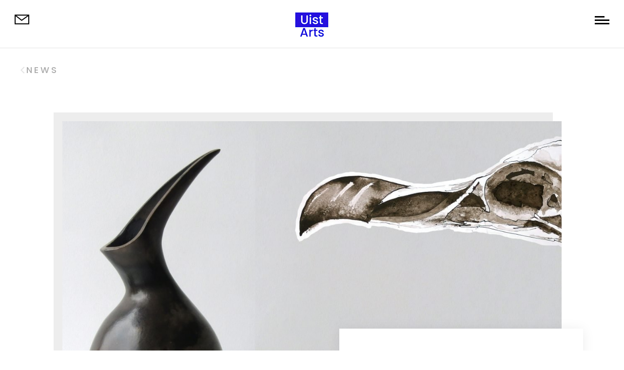

--- FILE ---
content_type: text/css
request_url: https://uistarts.org/wp-content/themes/photo-portfolio/style.css?ver=4.27.5
body_size: 77
content:
/*
Theme Name: Photo Portfolio
Version: 3.0
Description: Theme for Freelance Photographers
Author: Theme For Freelance Photographers
Author URI: https://www.destacaimagen.com
Template: Divi
*/
 
/*----------------- Empieza a tu código CSS personalizado aquí -------------------------------*/


--- FILE ---
content_type: text/css
request_url: https://uistarts.org/wp-content/et-cache/16250/et-core-unified-16250.min.css?ver=1768844844
body_size: 5236
content:
.et-cart-info{display:none}.page-container{-moz-box-shadow:none!important;-webkit-box-shadow:none!important;box-shadow:none!important}body{padding-top:70px!important}#preloader{position:fixed;top:0;bottom:0;left:0;right:0;background:#fff;z-index:1001}#status{position:absolute;top:50%;left:50%;transform:translate(-50%,-50%);overflow:hidden}#status span{animation:move 0.25s 1s ease;display:block}#status hr{border:none;border-bottom:1px solid rgba(0,0,0,1);height:1px;animation:width-hr 0.5s 0s ease alternate infinite;transform-origin:0% 0%}@keyframes width-hr{0%{width:0%}100%{width:100%}}.menu-content{background:white;z-index:100;position:fixed;left:0;top:0;height:100vh;display:flex;align-items:center;justify-content:center;transition:transform 500ms ease-in-out}.menu-content{width:100vw;transform:translateY(-100vh);text-align:center;overflow:auto;padding-top:70px}.menu-content.open{transform:translateY(0)}.menu-content ul{list-style:none;padding:0;font-size:40px;display:flex;flex-wrap:wrap;margin:0 auto}.menu-content ul li{outline:none;width:100%;justify-content:center}.menu-content .menu-item-has-children{overflow:hidden}.menu-content .menu-item-has-children .sub-menu{height:0}@media(min-width:768px){.menu-content ul{width:60%}}@media(max-width:768px){.menu-content>div{position:absolute!important;top:90px}}.menu-content ul li a{font-family:'Poppins',Helvetica,Arial,Lucida,sans-serif;font-weight:400;text-transform:uppercase;font-size:25px;color:#000000!important;line-height:1.7em;position:relative}.menu-content ul li.menu-item-has-children>a{padding-right:20px}.menu-content ul li.menu-item-has-children>a:after{content:'';position:absolute;right:0;top:8px;display:block;width:5px;height:5px;border-left:solid 2px black;border-bottom:solid 2px black;transform:rotate(-45deg)}.menu-content ul .sub-menu li a{font-size:17px;font-weight:300}@media(max-width:980px){#menu-fixed .et_pb_column{width:33.3%!important;margin-bottom:0px!important}#menu-fixed .et_pb_image_0_tb_header{margin-left:0px!important}}@media(max-width:560px){#menu-fixed .et_pb_column:first-child{display:none}#menu-fixed .et_pb_column:nth-child(2){width:calc(100% - 50px)!important;text-align:left}#menu-fixed .et_pb_image_1_tb_header{margin-left:0px}#menu-fixed .et_pb_column:nth-child(3){width:50px!important}}#open-menu{margin:0 0 0 auto;width:30px;margin-top:13px;cursor:pointer}#open-menu span{display:block;width:30px;height:3px;background:black;margin-top:4px;transition:all ease 0.25s}#open-menu:hover span{width:25px}#open-menu span:first-child{width:20px}#open-menu:hover span:first-child{width:25px}#open-menu.open span:first-child{opacity:1;width:30px;transform:rotate(-45deg) translateY(2px) translateX(-2px)}#open-menu.open:hover span:first-child,#btn-menu.open:hover span:last-child{margin-right:0}#open-menu.open span:last-child{opacity:1;width:30px;transform:rotate(45deg) translateY(-8px) translateX(-8px)}#open-menu.open span{opacity:0}#transparent-menu #open-menu.open span{background:#FFF}#ig-feed{padding:0px;margin:0px}#ig-feed li{filter:grayscale(100%);transition:all ease 0.25s 0.15s;overflow:hidden;opacity:0.5;line-height:0px}#ig-feed img{transition:all ease 0.15s}#ig-feed li:hover img{transform:scale(1.05)}#ig-feed li:nth-child(2){transition-delay:0.25s}#ig-feed li:nth-child(3){transition-delay:0.30s}#ig-feed li:nth-child(4){transition-delay:0.35s}#ig-feed li:nth-child(5){transition-delay:0.40s}#ig-feed li:nth-child(6){transition-delay:.45s}#ig-feed li:nth-child(7){transition-delay:.50s}#ig-feed li:nth-child(8){transition-delay:.55s}#ig-feed li:nth-child(9){transition-delay:.60s}#ig-feed li:nth-child(10){transition-delay:.65s}#ig-feed:hover li{filter:grayscale(0%);opacity:1}#ig-feed .et_pb_widget{width:100%;margin:0px!important}#ig-feed .wp-my-instagram{margin-bottom:0px}#ig-feed h4{position:absolute;z-index:1;top:50%;left:50%;transform:translate(-50%,-50%);color:#fff;text-shadow:0px 0px 5px rgba(0,0,0,0.4);background:rgba(0,0,0,1);padding:10px;display:inline-block}.et_pb_section_2_tb_footer{z-index:10}#links-extra .et_pb_module{display:inline-block;margin-right:15px}@media(max-width:980px){#links-extra{text-align:center}}@media(min-width:980px){#presentacion{max-width:30%;left:10%}}@media(min-width:980px){#slide-portrait{}#slide-portrait.et_pb_slider:hover .et-pb-arrow-prev{left:44px!important}}#slide-portrait .et_pb_slide_description{position:absolute;bottom:40px;width:100%;animation-name:fade}#slide-portrait .et_pb_slide_description h2{padding-bottom:0px}#landscape-home{display:flex;flex-wrap:wrap;width:auto!important;flex-direction:column;height:calc(100vh - 120px);overflow:hidden}#landscape-home .et_pb_row,#landscape-home .et_pb_column,#landscape-home .et_pb_image,#landscape-home .et_pb_image_wrap{height:100%}#landscape-home .et_pb_column,#landscape-home .et_pb_text{transition:all ease 0.25s}#landscape-home .et_pb_column img{max-height:100%!important;object-fit:cover}#landscape-home .et_pb_column:hover .et_pb_text{padding-bottom:40px!important}#slide-full .et_pb_slide{height:100vh;min-height:600px}#slide-full h2{text-shadow:none}#slide-full .et_pb_slide_content{}#slide-full .et_pb_slide_description{animation-name:fadeIn}@media(min-width:980px){#slide-full .et_pb_slide_description{padding:0px;position:absolute;width:100%;animation-name:fade;bottom:60px;padding:0px}#slide-full h2{text-align:left;max-width:33%}#slide-full .et_pb_slide_content{text-align:left;max-width:33%}#slide-full .et_pb_button_wrapper{position:absolute;right:0px;bottom:0px}#slide-full .et_pb_slide{padding-left:30px;padding-right:30px}#slide-full .et_pb_slide .et_pb_container{max-width:100%!important;padding:0px}#slide-full .et_pb_slide .et_pb_container{max-width:100%!important;padding:0px}}@media(max-width:980px){#slide-full .et_pb_slide{height:94vh;min-height:550px}#slide-full .et_pb_slide_description{position:absolute;width:100%;bottom:20px}#slide-full .et_pb_slide_content{display:none}}body.no-gutter{padding-top:0}#g-projects .project{width:calc(33.33% - 28px);margin-right:40px;margin-bottom:40px;clear:none!important}#g-projects .project:nth-child(3n){margin-right:0px}#g-projects .project{overflow:hidden}#g-projects .et_pb_module_header{position:absolute;top:0px;width:100%;z-index:10;text-align:left;margin:0px;transition:all ease 0.5s;z-index:2;opacity:1}#g-projects .et_pb_module_header a{display:block;transition:all ease 0.5s;text-shadow:none;padding:22px}#g-projects .post-meta{position:absolute;bottom:10px;opacity:0;transition:all ease 0.5s;padding:5px 20px;width:100%;z-index:2;bottom:10px;opacity:1}#g-projects .project img{transition:all ease 0.25s}#g-projects .et_overlay:before{right:10px;top:25px;left:auto;opacity:1}#g-projects .project>a:before{content:'';display:block;position:absolute;top:0px;bottom:0px;left:0px;right:0px;z-index:1;background:rgba(0,0,0,0.0);transition:all ease 0.25s}@media(min-width:981px){#g-projects .et_pb_filterable_portfolio_0 .et_overlay{background:rgba(0,0,0,0.5);z-index:8}#g-projects .et_pb_module_header,#g-projects .post-meta{opacity:0}#g-projects .project:hover .et_pb_module_header,#g-projects .project:hover .post-meta{opacity:1}#g-projects .project:hover .et_pb_module_header a{transform:translateY(0px)}#g-projects .project:hover img{transform:scale(1.05)}#g-projects .project:hover>a:before{background:rgba(0,0,0,0.15)}}@media(max-width:980px){#g-projects .project,#g-projects .project:nth-child(3n){width:calc(50% - 7.5px);margin-left:0px;margin-right:0px;margin-bottom:15px;float:left}#g-projects .project:nth-child(odd){margin-right:7.5px}#g-projects .project:nth-child(even){margin-left:7.5px}#g-projects .project:nth-child(2n+1){clear:both!important}#g-projects .project>a:before{background:rgba(0,0,0,0.15)}}@media(max-width:767px){#g-projects .et_pb_module_header{text-align:center}#g-projects .et_pb_module_header a{padding:10px!important}#g-projects .post-meta{text-align:center}}@keyframes customFadeLeft{0%{opacity:0;transform:translatex(-10%) translatey(50%)}100%{opacity:1;transform:translatex(0) translatey(50%)}}@media(max-width:500px){#g-projects .project{width:100%!important;margin:20px 0px 0px!important}}#two-projects .et_pb_module_header{position:absolute;top:50%;padding:15px;width:100%;left:0;text-align:center;margin:0;transform:translatey(-50%);opacity:0;transition:all ease 0.25s 0.15s;z-index:2}#two-projects .post-meta{position:absolute;bottom:0px;padding:10px;width:100%;text-align:center;transition:all ease 0.25s 0.2s;z-index:2;opacity:0}#two-projects .et_pb_portfolio_item>a:before{content:'';display:block;position:absolute;top:0px;bottom:0px;left:0px;right:0px;z-index:1;background:rgba(0,0,0,0.10)}#two-projects .et_shop_image,.et_portfolio_image{height:100%}#two-projects .et_shop_image,.et_portfolio_image img{height:100%;object-fit:cover}@media(min-width:980px){#two-projects .et_pb_portfolio_items{display:flex;flex-wrap:wrap}#two-projects .et_pb_portfolio_item{width:calc(50% - 61px);margin-right:120px;margin-bottom:120px;transition:all linear 0.15s;overflow:hidden}#two-projects .et_pb_portfolio_item:nth-child(2n){text-align:right;transform:translatey(50%);margin-right:0px}#two-projects .et_pb_portfolio_item.active:nth-child(2n){animation:customFadeLeft 1s 1 cubic-bezier(0.77,0,0.175,1)}#two-projects .et_pb_portfolio_item:last-child{margin-bottom:30px!important}#two-projects .et_pb_portfolio_item:last-child:nth-child(2n){margin-bottom:350px!important}#two-projects .et_pb_portfolio_item:hover{transform:scale(0.98)}#two-projects .et_pb_portfolio_item:nth-child(2n):hover{transform:translatey(50%) scale(0.98)}#two-projects .et_pb_portfolio_item>a:before{transition:all ease 0.25s}#two-projects .et_pb_portfolio_item:hover>a:before{background:rgba(0,0,0,0.15)}#two-projects .et_pb_portfolio_item:hover .et_pb_module_header{margin-top:0px;opacity:1}#two-projects .et_pb_portfolio_item:hover .post-meta{transform:translatey(0);opacity:1}}@media(max-width:980px){#two-projects .et_pb_portfolio_item{margin-top:30px}#two-projects .et_pb_portfolio_item .et_pb_module_header{padding:0px;opacity:1}#two-projects .et_pb_portfolio_item .post-meta{padding:0px;opacity:1}}#hor-projects .et_pb_portfolio_items{display:flex;flex-wrap:wrap;justify-content:center;align-items:center;width:auto!important;flex-direction:column;height:calc(100vh - 30px);overflow-y:hidden}#hor-projects .et_pb_portfolio_item{height:100%;width:28.57%;margin-left:15px;transition:width ease 0.25s 0.15s}#hor-projects .et_pb_portfolio_item>a:before{content:'';display:block;position:absolute;top:0px;bottom:0px;left:0px;right:0px;z-index:4;background:rgba(0,0,0,0.0);transition:all ease 0.25s}#hor-projects .et_pb_portfolio_item:hover>a:before{background:rgba(0,0,0,0.15)}#hor-projects .et_pb_portfolio_item:first-child{margin-left:0}#hor-projects .et_pb_portfolio_item .et_portfolio_image{height:100%}#hor-projects .et_pb_portfolio_item .et_portfolio_image img{height:100%;width:auto;object-fit:cover}#hor-projects .et_pb_module_header{position:absolute;top:50%;padding:30px 15px;width:100%;left:0px;text-align:center;margin:0;transform:translatey(-50%);margin-top:-10px;opacity:0;z-index:5;transition:all ease 0.25s 0.15s}#hor-projects .post-meta{position:absolute;bottom:15%;padding:30px 10px;width:100%;text-align:center;transition:all ease 0.25s 0.2s;opacity:0;z-index:5}#hor-projects .et_pb_portfolio_item:hover .et_pb_module_header{opacity:1}#hor-projects .et_pb_portfolio_item:hover .post-meta{transform:translatey(0);opacity:1}@media(max-width:980px){#hor-projects .et_pb_portfolio_item{width:90%}#hor-projects .et_pb_module_header,#hor-projects .post-meta{opacity:1}#hor-projects .et_pb_portfolio_item>a:before{display:none}}#g-projects .et_pb_portfolio_filters,#two-projects .et_pb_portfolio_filters,#hor-projects .et_pb_portfolio_filters{position:fixed;bottom:-50px;left:0px;width:100%;background:#fff;border-bottom:1px solid rgba(0,0,0,0.5);z-index:30;padding:5px}#g-projects .et_pb_portfolio_filters ul,#two-projects .et_pb_portfolio_filters ul,#hor-projects .et_pb_portfolio_filters ul{text-align:center}#g-projects .et_pb_portfolio_filters ul li,#two-projects .et_pb_portfolio_filters ul li,#hor-projects .et_pb_portfolio_filters ul li{display:inline-block;float:none}#g-projects .et_pb_portfolio_filters ul li a,#two-projects .et_pb_portfolio_filters ul li a,#hor-projects .et_pb_portfolio_filters ul li a{border-radius:0;border:none;font-size:16px;text-transform:uppercase;letter-spacing:2px;border-bottom:1px solid transparent;transition:all ease 0.25s;padding:15px 5px;margin:0 12px;line-height:12px;opacity:0.7}#g-projects .et_pb_portfolio_filters ul li a.active,#two-projects .et_pb_portfolio_filters ul li a.active,#hor-projects .et_pb_portfolio_filters ul li a.active,#g-projects .et_pb_portfolio_filters ul li a:hover,#two-projects .et_pb_portfolio_filters ul li a:hover,#hor-projects .et_pb_portfolio_filters ul li a:hover{opacity:1;background:transparent}.et_pb_portofolio_pagination{padding-top:30px}@media (max-width:1024px){#g-projects .et_pb_portfolio_filters,#two-projects .et_pb_portfolio_filters,#hor-projects .et_pb_portfolio_filters{display:none}}#contact-form .et_pb_contact_field input{transition:all ease 0.2s}#map iframe{width:100%}#blog-two>div{display:flex;flex-wrap:wrap;justify-content:space-between}#blog-two article{width:calc(50% - 15px);position:relative;margin-bottom:30px;padding:0px;overflow:hidden}#blog-two article>a{height:100%}#blog-two article>a{height:100%}#blog-two article>a img{height:100%;object-fit:cover}#blog-two article>a:before{content:'';position:absolute;display:block;top:0px;left:0px;right:0px;bottom:0px;background:rgba(0,0,0,0.25);z-index:2;opacity:1;transition:all ease 0.25s}#blog-two .et_pb_post .entry-featured-image-url{margin-bottom:0px}#blog-two article .entry-title{position:absolute;top:50%;left:50%;width:100%;padding:20px;text-align:center;z-index:3;opacity:1;transition:all ease 0.25s;transform:translate(-50%,-50%)}#blog-two .post-meta{position:absolute;bottom:0px;left:50%;width:100%;padding:5px 15px;z-index:3;opacity:1;text-align:center;transition:all ease 0.25s;transform:translateX(-50%)}#blog-two article img{transition:all ease 0.2s}@media(min-width:980px){#blog-two article:hover>a:before{opacity:0}#blog-two article:hover .entry-title{opacity:0}#blog-two article:hover .post-meta{opacity:0}#blog-two article:hover img{transform:scale(1.05)}}#blog-two article:last-child~div{clear:both;width:100%}@media(max-width:980px){#blog-two article{width:100%}}.date,.categories{display:inline-block;float:right}.categories{margin-right:20px}.voler-blog{margin-left:0px;transition:all ease 0.25s}.voler-blog:hover{margin-left:6px}.voler-blog:before{content:'';display:block;width:8px;height:8px;border-top:2px solid rgba(0,0,0,0.25);border-left:2px solid rgba(0,0,0,0.25);position:absolute;top:12px;left:-10px;transform:rotate(-45deg)}.ssba-classic-2{filter:grayscale(100%)}.ssba-classic-2 img,.ssba img{width:25px!important}#related article{position:relative;padding-bottom:0px;padding-top:0px;overflow:hidden}#related article>div>a:after{position:absolute;content:'';display:block;background:rgba(0,0,0,0.25);top:0px;bottom:0px;right:0px;left:0px;transition:all ease 0.25s}#related article:hover>div>a:after{background:rgba(0,0,0,0.45)}#related article h2.entry-title{position:absolute;top:50%;left:0;width:100%;transform:translateY(-50%);padding:10px;text-align:center}#related article .post-meta{position:absolute;bottom:0px;padding:0px 10px;width:100%;text-align:center;opacity:0.5;left:0px}#related .et_pb_post .entry-featured-image-url,#related .et_pb_image_container{margin-bottom:0px!important;padding:0px}#related .et_pb_post img{object-fit:cover;transition:all ease 0.25s}#related .et_pb_post:hover img{transform:scale(1.05)}#comments{margin-bottom:30px}.comment_area .comment-reply-link{position:relative;width:auto;float:right;display:inline-block}@media(max-width:787px){.single-post .et_pb_team_member .et_pb_team_member_image{max-width:100px!important;height:auto;margin:0 auto 20px auto}}#blog-column .et_pb_ajax_pagination_container{display:flex;flex-wrap:wrap}#blog-column article{width:100%;position:relative;padding:100px 0;transition:all ease 0.25s}#blog-column article:first-child{margin-top:-100px}#blog-column article:last-child{padding-bottom:0px}#blog-column article>a{width:auto;display:block}#blog-column article>a:after{height:15px;width:15px;border-top:2px solid #fff;border-right:2px solid #fff;content:'';display:block;position:absolute;top:25px;left:0px;transform:rotate(45deg);opacity:0;transition:all ease 0.25s}#blog-column article:nth-child(even)>a:after{top:25px;right:0px;left:auto}#blog-column article img{max-width:60%;min-width:700px;float:left}#blog-column article:nth-child(even) img{float:right}#blog-column article .blog-column-info{position:absolute;background:#fff;padding:30px;transform:translateY(-50%);top:50%;left:50%;width:30%;z-index:3;transition:all ease 0.25s;min-width:250px}#blog-column article:nth-child(even) .blog-column-info{left:20%}#blog-column article:hover .blog-column-info{margin-left:-20px}#blog-column article:nth-child(even):hover .blog-column-info{margin-right:-20px}#blog-column article:hover>a:after{opacity:1;left:20px}#blog-column article:nth-child(even):hover>a:after{right:25px;opacity:1;left:auto}@media(max-width:1200px){#blog-column article .blog-column-info{right:0%;left:auto;padding:15px}#blog-column article:nth-child(even) .blog-column-info{left:0px}}@media(max-width:980px){#blog-column article:first-child{margin-top:0}#blog-column article{padding:100px 0}#blog-column article img{min-width:100%;width:100%}#blog-column article .blog-column-info{width:80%;top:85%;transform:translatey(-60px)}}@media(max-width:576px){#blog-column article{padding:40px 0}#blog-column article .post-content{display:none}}@media(min-width:981px){#grid-gallery .et_pb_gallery_item{width:31.3%}#grid-gallery .et_pb_gallery_item:nth-child(3){margin-right:0px}}@media(max-width:980px){#grid-gallery .et_pb_gallery_item{width:47%;margin-bottom:30px}}@media(max-width:768px){#grid-gallery .et_pb_gallery_item{width:100%}}@media(min-width:768px){#two-columns-gallery .et_pb_column{display:flex;flex-wrap:wrap;align-items:center}#two-columns-gallery .et_pb_column .et_pb_image{cursor:pointer;overflow:hidden}#two-columns-gallery .et_pb_column .et_pb_image img{transition:all ease 0.25s}#two-columns-gallery .et_pb_column .et_pb_image:after{content:'';display:block;background:rgba(0,0,0,0.0);top:0px;position:absolute;bottom:0px;left:0px;right:0px;z-index:4;transition:all ease 0.25s}#two-columns-gallery .et_pb_column .et_pb_image:hover:after{background:rgba(0,0,0,0.15)}#two-columns-gallery .et_pb_column .et_pb_image:hover img{transform:scale(1.1)}#two-columns-gallery .et_pb_column .et_pb_image{width:45%;margin-bottom:60px}}.et-pb-controllers a{border-radius:0px;height:3px}.fake-anchor{cursor:pointer}@media(max-width:980px){#hor-projects .et_pb_portfolio_items{overflow-x:auto}}#ig-feed li{transition:all ease 0.25s 0.15s;overflow:hidden;opacity:1;line-height:0px}#ig-feed.gray .sbi_item{filter:grayscale(100%)}#ig-feed .sbi_item img{transition:all ease 0.15s}#ig-feed.ig-1 #sbi_images .sbi_item:first-child{display:block}#ig-feed.ig-1 #sbi_images .sbi_item img{object-fit:cover;height:100%;width:100%}#ig-feed.gray:hover .sbi_item{filter:grayscale(0%)}#ig-feed .et_pb_widget{width:100%;margin:0px!important}#sb_instagram .sb_instagram_header .sbi_header_text{width:auto}#ig-feed .sb_instagram_header{position:absolute;z-index:1;top:50%;left:50%;transform:translate(-50%,-50%);color:#fff;text-shadow:0px 0px 5px rgba(0,0,0,0.4);background:rgba(0,0,0,1);display:inline-block;width:auto;padding:2px 10px 2px 5px!important}#ig-feed .sb_instagram_header .sbi_header_img{width:20px;height:30px;background:transparent;margin:0px!important}#ig-feed #sb_instagram .sb_instagram_header h3{margin:-7px 10px 0px!important;color:#fff;font-size:14px}.et_pb_section_2_tb_footer{z-index:10}.inline .et_pb_module{display:inline-block!important;margin-right:15px;margin-bottom:15px!important}@media(max-width:980px){.inline{text-align:center}}.form-inline{display:block!important}.form-inline>div{width:100%!important;margin-bottom:20px}.form-inline .et_pb_newsletter_fields{position:relative}.form-inline .et_pb_newsletter_field{width:60%}.form-inline .et_pb_newsletter_form{padding-left:0px!important}.form-inline .et_pb_newsletter_button_wrap{width:40%;position:absolute;right:0px}@media (max-width:480px){#ig-feed #sb_instagram .sbi_item{width:50%!important}}article.type-project{cursor:default!important}#home-6-slide .et_pb_slide_description{text-shadow:none}#testimonials .et_pb_slider_container_inner{display:flex;flex-direction:column}#testimonials .et_pb_slide_description{text-align:center;text-shadow:none}#testimonials .et_pb_slide_description{width:80%}#testimonials .et_pb_slide_image{position:relative;top:auto!important;margin:60px 0px 0px!important;width:100%}#menu-content a:hover{opacity:0.5}.homes-link ul{max-height:140px!important}.homes-link ul li{width:33%!important}.galleries-link ul{max-height:200px!important}.galleries-link ul li{width:50%!important}

--- FILE ---
content_type: text/css
request_url: https://uistarts.org/wp-content/et-cache/16250/et-core-unified-tb-100089-tb-100092-tb-100091-deferred-16250.min.css?ver=1769231499
body_size: 2279
content:
.et_pb_section_0_tb_header.et_pb_section{padding-top:0px;padding-bottom:0px;background-color:#ffffff!important}.et_pb_section_0_tb_header{z-index:500;position:fixed!important;top:0px;bottom:auto;left:0px;right:auto;z-index:1000}body.logged-in.admin-bar .et_pb_section_0_tb_header{top:calc(0px + 32px)}.et_pb_row_0_tb_header{border-bottom-width:1px;border-bottom-color:rgba(51,51,51,0.13)}.et_pb_row_0_tb_header.et_pb_row{padding-top:20px!important;padding-right:30px!important;padding-bottom:18px!important;padding-left:30px!important;padding-top:20px;padding-right:30px;padding-bottom:18px;padding-left:30px}.et_pb_row_0_tb_header,body #page-container .et-db #et-boc .et-l .et_pb_row_0_tb_header.et_pb_row,body.et_pb_pagebuilder_layout.single #page-container #et-boc .et-l .et_pb_row_0_tb_header.et_pb_row,body.et_pb_pagebuilder_layout.single.et_full_width_page #page-container #et-boc .et-l .et_pb_row_0_tb_header.et_pb_row{width:100%;max-width:100%}.et_pb_image_0_tb_header:hover{filter:opacity(61%);backface-visibility:hidden;transform:translateX(5px) translateY(0px)!important}.et_pb_image_0_tb_header{margin-top:10px!important;width:30px;transition:transform 300ms ease 0ms,filter 300ms ease 0ms;text-aling:left!important;text-align:left;margin-left:0}.et_pb_image_1_tb_header:hover{filter:opacity(80%);backface-visibility:hidden;transform:translateX(0px) translateY(4px)!important}.et_pb_image_1_tb_header{margin-top:0px!important;width:150px;transition:transform 300ms ease 0ms,filter 300ms ease 0ms;text-align:center}@media only screen and (max-width:980px){.et_pb_row_0_tb_header{border-bottom-width:1px;border-bottom-color:rgba(51,51,51,0.13)}.et_pb_image_0_tb_header .et_pb_image_wrap img,.et_pb_image_1_tb_header .et_pb_image_wrap img{width:auto}}@media only screen and (max-width:767px){.et_pb_row_0_tb_header{border-bottom-width:1px;border-bottom-color:rgba(51,51,51,0.13)}.et_pb_image_0_tb_header .et_pb_image_wrap img,.et_pb_image_1_tb_header .et_pb_image_wrap img{width:auto}}.et_pb_row_0_tb_body.et_pb_row{padding-top:90px!important;padding-bottom:11px!important;padding-top:90px;padding-bottom:11px}.et_pb_row_0_tb_body,body #page-container .et-db #et-boc .et-l .et_pb_row_0_tb_body.et_pb_row,body.et_pb_pagebuilder_layout.single #page-container #et-boc .et-l .et_pb_row_0_tb_body.et_pb_row,body.et_pb_pagebuilder_layout.single.et_full_width_page #page-container #et-boc .et-l .et_pb_row_0_tb_body.et_pb_row{max-width:1100px}.et_pb_image_0_tb_body .et_pb_image_wrap{box-shadow:-18px -18px 0px 0px rgba(0,0,0,0.07)}.et_pb_image_0_tb_body{width:100%;max-width:100%!important;text-align:left;margin-left:0}.et_pb_image_0_tb_body .et_pb_image_wrap,.et_pb_image_0_tb_body img{width:100%}.et_pb_text_3_tb_body.et_pb_text,.et_pb_text_3_tb_body.et_pb_text a,.et_pb_text_0_tb_body.et_pb_text,.et_pb_post_content_0_tb_body.et_pb_post_content a{color:#000000!important}.et_pb_text_0_tb_body{line-height:1.55em;font-family:'Poppins',Helvetica,Arial,Lucida,sans-serif;font-weight:700;font-size:29px;line-height:1.55em;background-color:#ffffff;padding-top:40px!important;padding-right:40px!important;padding-bottom:40px!important;padding-left:40px!important;margin-top:-102px!important;box-shadow:0px 2px 24px 0px rgba(0,0,0,0.08);transform:translateX(44px) translateY(0px);transform-origin:}@keyframes et_pb_slide_bottom_et_pb_text_0_tb_body{0%{transform:translateX(44px) translateY(calc(38% + 0px))}100%{opacity:1;transform:translateX(44px) translateY(0px)}}.et_pb_text_0_tb_body.et_animated.transformAnim{animation-name:et_pb_slide_bottom_et_pb_text_0_tb_body}.et_pb_text_1_tb_body{font-family:'Poppins',Helvetica,Arial,Lucida,sans-serif;font-size:18px;letter-spacing:4px;filter:opacity(41%);backface-visibility:hidden;position:fixed!important;top:127px;bottom:auto;left:54px;right:auto;transition:filter 300ms ease 0ms}.et_pb_text_1_tb_body:hover{filter:opacity(100%);backface-visibility:hidden}body.logged-in.admin-bar .et_pb_text_1_tb_body{top:calc(127px + 32px)}.et_pb_text_2_tb_body.et_pb_text{color:rgba(0,0,0,0.29)!important}.et_pb_text_2_tb_body{font-size:18px}.et_pb_text_3_tb_body{font-size:18px;filter:opacity(31%);backface-visibility:hidden}.et_pb_row_1_tb_body.et_pb_row{padding-top:0px!important;margin-top:0px!important;margin-right:auto!important;margin-bottom:-27px!important;margin-left:auto!important;padding-top:0px}.et_pb_row_1_tb_body,body #page-container .et-db #et-boc .et-l .et_pb_row_1_tb_body.et_pb_row,body.et_pb_pagebuilder_layout.single #page-container #et-boc .et-l .et_pb_row_1_tb_body.et_pb_row,body.et_pb_pagebuilder_layout.single.et_full_width_page #page-container #et-boc .et-l .et_pb_row_1_tb_body.et_pb_row{max-width:980px}.et_pb_post_content_0_tb_body p{line-height:1.6em}.et_pb_post_content_0_tb_body{font-size:21px;line-height:1.6em;background-color:#ffffff;border-bottom-width:1px;border-bottom-color:rgba(51,51,51,0.31);padding-right:0px;padding-bottom:30px;padding-left:0px}.et_pb_post_content_0_tb_body a{text-decoration:underline}.et_pb_text_4_tb_body{font-family:'Poppins',Helvetica,Arial,Lucida,sans-serif;border-bottom-width:1px;border-bottom-color:rgba(51,51,51,0.24);padding-bottom:20px!important}.et_pb_posts_nav.et_pb_post_nav_0_tb_body span a,.et_pb_posts_nav.et_pb_post_nav_0_tb_body span a span{font-family:'Poppins',Helvetica,Arial,Lucida,sans-serif;text-transform:uppercase}.et_pb_divider_0_tb_body:before{border-top-color:rgba(0,0,0,0.59)}.et_pb_row_2_tb_body.et_pb_row{padding-top:0px!important;padding-top:0px}.et_pb_text_5_tb_body.et_pb_text{color:rgba(0,0,0,0.17)!important}.et_pb_text_5_tb_body{font-size:43px;margin-top:60px!important}.et_pb_blog_0_tb_body .et_pb_post .entry-title a,.et_pb_blog_0_tb_body .not-found-title,.et_pb_blog_0_tb_body .et_pb_post .post-meta,.et_pb_blog_0_tb_body .et_pb_post .post-meta a,#left-area .et_pb_blog_0_tb_body .et_pb_post .post-meta,#left-area .et_pb_blog_0_tb_body .et_pb_post .post-meta a{color:#ffffff!important}.et_pb_blog_0_tb_body .et_pb_blog_grid .et_pb_post{border-width:0px}.et_pb_blog_0_tb_body article.et_pb_post{box-shadow:0px 2px 18px 0px rgba(61,61,61,0.11)}html:not(.et_fb_edit_enabled) #et-fb-app .et_pb_blog_0_tb_body:hover img,html:not(.et_fb_edit_enabled) #et-fb-app .et_pb_blog_0_tb_body:hover .et_pb_slides,html:not(.et_fb_edit_enabled) #et-fb-app .et_pb_blog_0_tb_body:hover .et_pb_video_overlay{filter:hue-rotate(0deg) saturate(100%) brightness(100%) contrast(100%) invert(0%) sepia(0%);filter:hue-rotate(0deg) saturate(100%) brightness(100%) contrast(100%) invert(0%) sepia(0%)}.et_pb_text_0_tb_body.et_pb_module{margin-left:auto!important;margin-right:0px!important}@media only screen and (min-width:981px){.et_pb_text_0_tb_body{width:500px}}@media only screen and (max-width:980px){.et_pb_text_0_tb_body{font-size:27px;transform:translateX(44px) translateY(0px);transform-origin:}@keyframes et_pb_slide_bottom_et_pb_text_0_tb_body{0%{transform:translateX(44px) translateY(calc(38% + 0px))}100%{opacity:1;transform:translateX(44px) translateY(0px)}}.et_pb_text_0_tb_body.et_animated.transformAnim{animation-name:et_pb_slide_bottom_et_pb_text_0_tb_body}.et_pb_row_1_tb_body,body #page-container .et-db #et-boc .et-l .et_pb_row_1_tb_body.et_pb_row,body.et_pb_pagebuilder_layout.single #page-container #et-boc .et-l .et_pb_row_1_tb_body.et_pb_row,body.et_pb_pagebuilder_layout.single.et_full_width_page #page-container #et-boc .et-l .et_pb_row_1_tb_body.et_pb_row{width:90%}.et_pb_post_content_0_tb_body{border-bottom-width:1px;border-bottom-color:rgba(51,51,51,0.31)}.et_pb_text_4_tb_body{border-bottom-width:1px;border-bottom-color:rgba(51,51,51,0.24)}.et_pb_blog_0_tb_body img,.et_pb_blog_0_tb_body .et_pb_slides,.et_pb_blog_0_tb_body .et_pb_video_overlay{filter:hue-rotate(0deg) saturate(100%) brightness(100%) contrast(100%) invert(0%) sepia(0%) opacity(100%) blur(0px);backface-visibility:hidden}}@media only screen and (min-width:768px) and (max-width:980px){.et_pb_text_1_tb_body{display:none!important}}@media only screen and (max-width:767px){.et_pb_text_0_tb_body{font-size:20px;padding-top:20px!important;padding-right:20px!important;padding-bottom:20px!important;padding-left:20px!important;margin-top:-51px!important;width:90%;transform:translateX(-24px) translateY(12px);transform-origin:}@keyframes et_pb_slide_bottom_et_pb_text_0_tb_body{0%{transform:translateX(-24px) translateY(calc(38% + 12px))}100%{opacity:1;transform:translateX(-24px) translateY(12px)}}.et_pb_text_0_tb_body.et_animated.transformAnim{animation-name:et_pb_slide_bottom_et_pb_text_0_tb_body}.et_pb_text_1_tb_body{display:none!important}.et_pb_row_1_tb_body.et_pb_row{padding-top:0px!important;padding-right:10px!important;padding-left:10px!important;margin-top:-90px!important;margin-right:auto!important;margin-bottom:-27px!important;margin-left:auto!important;padding-top:0px!important;padding-right:10px!important;padding-left:10px!important}.et_pb_row_1_tb_body,body #page-container .et-db #et-boc .et-l .et_pb_row_1_tb_body.et_pb_row,body.et_pb_pagebuilder_layout.single #page-container #et-boc .et-l .et_pb_row_1_tb_body.et_pb_row,body.et_pb_pagebuilder_layout.single.et_full_width_page #page-container #et-boc .et-l .et_pb_row_1_tb_body.et_pb_row{width:95%}.et_pb_post_content_0_tb_body{font-size:16px;border-bottom-width:1px;border-bottom-color:rgba(51,51,51,0.31);margin-right:0px;margin-left:0px}.et_pb_post_content_0_tb_body h1{font-size:23px}.et_pb_post_content_0_tb_body h5,.et_pb_post_content_0_tb_body h6{font-size:16px}.et_pb_text_4_tb_body{border-bottom-width:1px;border-bottom-color:rgba(51,51,51,0.24)}.et_pb_blog_0_tb_body img,.et_pb_blog_0_tb_body .et_pb_slides,.et_pb_blog_0_tb_body .et_pb_video_overlay{filter:hue-rotate(0deg) saturate(100%) brightness(100%) contrast(100%) invert(0%) sepia(0%) opacity(100%) blur(0px);backface-visibility:hidden}}#sb_instagram #sbi_images{gap:0!important;padding:0!important}#sb_instagram{padding:0!important}.et_pb_section_0_tb_footer{border-top-width:1px;border-top-color:#dee2e6}.et_pb_section_0_tb_footer.et_pb_section{padding-top:0px;padding-bottom:0px;margin-top:0px;margin-bottom:0px}.et_pb_row_0_tb_footer.et_pb_row{padding-top:24px!important;padding-right:40px!important;padding-bottom:6px!important;padding-left:40px!important;margin-right:auto!important;margin-bottom:0px!important;margin-left:auto!important;padding-top:24px;padding-right:40px;padding-bottom:6px;padding-left:40px}.et_pb_row_0_tb_footer,body #page-container .et-db #et-boc .et-l .et_pb_row_0_tb_footer.et_pb_row,body.et_pb_pagebuilder_layout.single #page-container #et-boc .et-l .et_pb_row_0_tb_footer.et_pb_row,body.et_pb_pagebuilder_layout.single.et_full_width_page #page-container #et-boc .et-l .et_pb_row_0_tb_footer.et_pb_row{width:100%;max-width:2560px}ul.et_pb_social_media_follow_0_tb_footer{margin-bottom:-3px!important}.et_pb_social_media_follow_0_tb_footer li.et_pb_social_icon a.icon:before{color:rgba(0,0,0,0.24)}.et_pb_social_media_follow_0_tb_footer li a.icon:before{font-size:17px;line-height:34px;height:34px;width:34px}.et_pb_social_media_follow_0_tb_footer li a.icon{height:34px;width:34px}.et_pb_text_0_tb_footer.et_pb_text{color:rgba(0,0,0,0.5)!important}.et_pb_text_0_tb_footer{font-family:'Poppins',Helvetica,Arial,Lucida,sans-serif;font-size:14px}@media only screen and (max-width:980px){.et_pb_section_0_tb_footer{border-top-width:1px;border-top-color:#dee2e6}ul.et_pb_social_media_follow_0_tb_footer{margin-top:-10px!important;margin-bottom:-20px!important}.et_pb_text_0_tb_footer{margin-bottom:0px!important}}@media only screen and (max-width:767px){.et_pb_section_0_tb_footer{border-top-width:1px;border-top-color:#dee2e6}}

--- FILE ---
content_type: text/javascript
request_url: https://uistarts.org/wp-content/plugins/destaca-fullpage-slider/scripts/frontend-bundle.min.js?ver=1.0.0
body_size: 4534
content:
!function(n){var e={};function t(o){if(e[o])return e[o].exports;var a=e[o]={i:o,l:!1,exports:{}};return n[o].call(a.exports,a,a.exports,t),a.l=!0,a.exports}t.m=n,t.c=e,t.d=function(n,e,o){t.o(n,e)||Object.defineProperty(n,e,{configurable:!1,enumerable:!0,get:o})},t.n=function(n){var e=n&&n.__esModule?function(){return n.default}:function(){return n};return t.d(e,"a",e),e},t.o=function(n,e){return Object.prototype.hasOwnProperty.call(n,e)},t.p="/",t(t.s=10)}([function(n,e){},function(n,e){},,,,,,,,,function(n,e,t){t(11),t(0),t(1),t(12),t(13),n.exports=t(14)},function(n,e){},function(n,e){jQuery(function(n){})},function(n,e){jQuery(function(n){var e=n(".dfb_fullpage");n.each(e,function(){var e="on"==n(this).attr("data-loop");n(this).pagepiling({loopTop:e,loopBottom:e})})})},function(n,e){!function(n,e,t,o){"use strict";n.fn.pagepiling=function(a){var i,c=n.fn.pagepiling,s=n(this),r=0,l="ontouchstart"in t||navigator.msMaxTouchPoints>0||navigator.maxTouchPoints,p=0,d=0,f=0,u=0,v=[],h=600,m=n.extend(!0,{direction:"vertical",menu:null,verticalCentered:!0,sectionsColor:[],anchors:[],scrollingSpeed:700,easing:"easeInQuart",loopBottom:!1,loopTop:!1,css3:!0,navigation:{textColor:"#000",bulletsColor:"#000",position:"right",tooltips:[]},normalScrollElements:null,normalScrollElementTouchThreshold:5,touchSensitivity:5,keyboardScrolling:!1,sectionSelector:".section",animateAnchor:!1,afterLoad:null,onLeave:null,afterRender:null},a);n.extend(n.easing,{easeInQuart:function(n,e,t,o,a){return o*(e/=a)*e*e*e+t}}),c.setScrollingSpeed=function(n){m.scrollingSpeed=n},c.setMouseWheelScrolling=function(n){n?s.length&&(s.get(0).addEventListener?(s.get(0).addEventListener("mousewheel",k,!1),s.get(0).addEventListener("wheel",k,!1)):s.get(0).attachEvent("onmousewheel",k)):s.get(0).addEventListener?(s.get(0).removeEventListener("mousewheel",k,!1),s.get(0).removeEventListener("wheel",k,!1)):s.get(0).detachEvent("onmousewheel",k)},c.setAllowScrolling=function(n){n?(c.setMouseWheelScrolling(!0),function(){if(l){var n=z();s.off("touchstart "+n.down).on("touchstart "+n.down,X),s.off("touchmove "+n.move).on("touchmove "+n.move,O)}}()):(c.setMouseWheelScrolling(!1),function(){if(l){var n=z();s.off("touchstart "+n.down),s.off("touchmove "+n.move)}}())},c.setKeyboardScrolling=function(n){m.keyboardScrolling=n},c.moveSectionUp=function(){var e=n(".dfb-column-active").find(".pp-section.active").prev(".pp-section");!e.length&&m.loopTop&&(e=n(".dfb-column-active").find(".pp-section").last()),e.length&&b(e)},c.moveSectionDown=function(){var e=n(".dfb-column-active").find(".pp-section.active").next(".pp-section");!e.length&&m.loopBottom&&(e=n(".dfb-column-active").find(".pp-section").first()),e.length&&b(e)},c.moveTo=function(t){var o="";(o=isNaN(t)?n(e).find('[data-anchor="'+t+'"]'):n(".dfb-column-active").find(".pp-section").eq(t-1)).length>0&&b(o)},n(m.sectionSelector).each(function(){n(this).addClass("pp-section")}),m.css3&&(m.css3=function(){var n,a=e.createElement("p"),i={webkitTransform:"-webkit-transform",OTransform:"-o-transform",msTransform:"-ms-transform",MozTransform:"-moz-transform",transform:"transform"};for(var c in e.body.insertBefore(a,null),i)a.style[c]!==o&&(a.style[c]="translate3d(1px,1px,1px)",n=t.getComputedStyle(a).getPropertyValue(i[c]));return e.body.removeChild(a),n!==o&&n.length>0&&"none"!==n}()),n(s).css({overflow:"hidden","-ms-touch-action":"none","touch-action":"none"}),c.setAllowScrolling(!0);var g=n(".dfb-column");function b(e,t){var o,a={destination:e,animated:t,activeSection:n(".dfb-column-active").find(".pp-section.active"),anchorLink:e.data("anchor"),sectionIndex:e.index(".dfb-column-active .pp-section"),toMove:e,yMovement:(o=e,n(".dfb-column-active .pp-section.active").index(".dfb-column-active .pp-section")>o.index(".dfb-column-active .pp-section")?"up":"down"),leavingSection:n(".dfb-column-active").find(".pp-section.active").index(".dfb-column-active .pp-section")+1};if(!a.activeSection.is(e)){var c,s,l;"undefined"===typeof a.animated&&(a.animated=!0),"undefined"!==typeof a.anchorLink&&(c=a.anchorLink,s=a.sectionIndex,m.anchors.length?(location.hash=c,y(location.hash)):y(String(s))),a.destination.addClass("active").siblings().removeClass("active"),a.sectionsToMove=function(e){var t;t="down"===e.yMovement?n(".dfb-column-active .pp-section").map(function(t){if(t<e.destination.index(".dfb-column-active .pp-section"))return n(this)}):n(".dfb-column-active .pp-section").map(function(t){if(t>e.destination.index(".dfb-column-active .pp-section"))return n(this)});return t}(a),"down"===a.yMovement?(a.translate3d=Y(),a.scrolling="-100%",m.css3||a.sectionsToMove.each(function(e){e!=a.activeSection.index(".dfb-column-active .pp-section")&&n(this).css(w(a.scrolling))}),a.animateSection=a.activeSection):(a.translate3d="translate3d(0px, 0px, 0px)",a.scrolling="0",a.animateSection=e),n.isFunction(m.onLeave)&&m.onLeave.call(this,a.leavingSection,a.sectionIndex+1,a.yMovement),function(e){m.css3?(T(e.animateSection,e.translate3d,e.animated),e.sectionsToMove.each(function(){T(n(this),e.translate3d,e.animated)}),setTimeout(function(){S(e)},m.scrollingSpeed)):(e.scrollOptions=w(e.scrolling),e.animated?e.animateSection.animate(e.scrollOptions,m.scrollingSpeed,m.easing,function(){x(e),S(e)}):(e.animateSection.css(w(e.scrolling)),setTimeout(function(){x(e),S(e)},400)))}(a),l=a.anchorLink,m.menu&&(n(m.menu).find(".active").removeClass("active"),n(m.menu).find('[data-menuanchor="'+l+'"]').addClass("active")),function(e,t){m.navigation&&(n(".dfb-column-active .pp-nav").find(".active").removeClass("active"),e?n(".dfb-column-active .pp-nav").find('a[href="#'+e+'"]').addClass("active"):n(".dfb-column-active .pp-nav").find("li").eq(t).find("a").addClass("active"))}(a.anchorLink,a.sectionIndex),i=a.anchorLink;var p=(new Date).getTime();r=p}}function S(e){n.isFunction(m.afterLoad)&&m.afterLoad.call(this,e.anchorLink,e.sectionIndex+1)}function x(e){"up"===e.yMovement&&e.sectionsToMove.each(function(t){n(this).css(w(e.scrolling))})}function w(n){return"vertical"===m.direction?{top:n}:{left:n}}function y(e){e=e.replace("#",""),n("body")[0].className=n("body")[0].className.replace(/\b\s?pp-viewing-[^\s]+\b/g,""),n("body").addClass("pp-viewing-"+e)}function M(){return(new Date).getTime()-r<h+m.scrollingSpeed}function T(n,e,t){n.toggleClass("pp-easing",t),n.css(function(n){return{"-webkit-transform":n,"-moz-transform":n,"-ms-transform":n,transform:n}}(e))}g.each(function(e){0==e?n(this).css("left",0):n(this).css("left",100*e+"vw")}),n(s).find(".pagepiling-cont").css("width",100*g.length+"%"),n.isEmptyObject(m.navigation)||function(e){n.each(e,function(e,t){var o=n(t),a=o.find(".pp-section");if(a.length>1){var i=n('<div class="pp-nav"><ul></ul></div>').appendTo(o);i.addClass(m.navigation.position);for(var c=0;c<a.length;c++){var s="";if(m.anchors.length&&(s=m.anchors[c]),"undefined"!==m.navigation.tooltips){var r=m.navigation.tooltips[c];"undefined"===typeof r&&(r="")}i.find("ul").append('<li data-tooltip="'+r+'"><a '+(c?"":'class="active"')+' href="#'+s+'"><span></span></a></li>')}i.find("span").css("border-color",m.navigation.bulletsColor)}})}(g),function(e){for(var t=0;t<e.length;t++){var o=n(e[t]);if(t>0){var a=n(e[t-1]),i="";a.attr("data-name")&&(i=a.attr("data-name")),o.append('<span class="pp-horizontal-nav pp-horizontal-nav-prev"><a href="#"><span> '+i+"</span></a></span>")}if(t<e.length-1){var c=n(e[t+1]),s="";c.attr("data-name")&&(s=c.attr("data-name")),o.append('<span class="pp-horizontal-nav pp-horizontal-nav-next"><a href="#"><span>'+s+" </span></a></span>")}}}(g),g.each(function(){var e=n(this),t=e.find(".pp-section").length,o=t;e.find(".pp-section").each(function(a){n(this).data("data-index",a),n(this).css("z-index",t),a||0!==e.find(".pp-section.active").length||n(this).addClass("active"),"undefined"!==typeof m.sectionsColor[a]&&n(this).css("background-color",m.sectionsColor[a]),m.verticalCentered&&!n(this).hasClass("pp-scrollable")&&function(n,e,t){var o="",a="";e>0&&(o='<a data-index="'+(e-1)+'" class="dfb-vertical-nav dfb-vertical-nav-prev" href="#"><span></span></a>');e<t-1&&(a='<a data-index="'+(e+1)+'" class="dfb-vertical-nav dfb-vertical-nav-next" href="#"><span></span></a>');n.addClass("pp-table").append('<div class="dfb_overlay"></div>').append("<div>"+o+a+"</div>").wrapInner('<div class="pp-tableCell" style="height:100%" />')}(n(this),a,o),t-=1})}).promise().done(function(){m.navigation,n(t).on("load",function(){var o,a;o=t.location.hash.replace("#",""),(a=n(e).find('.pp-section[data-anchor="'+o+'"]')).length>0&&b(a,m.animateAnchor)}),n.isFunction(m.afterRender)&&m.afterRender.call(this)}),n(t).on("hashchange",function(){var o=t.location.hash.replace("#","").split("/")[0];if(o.length){if(o&&o!==i)b(isNaN(o)?n(e).find('[data-anchor="'+o+'"]'):n(".pp-section").eq(o-1))}}),n(e).keydown(function(e){if(m.keyboardScrolling&&!M())switch(e.which){case 38:case 33:c.moveSectionUp();break;case 40:case 34:c.moveSectionDown();break;case 36:c.moveTo(1);break;case 35:c.moveTo(n(".pp-section").length);break;case 37:c.moveSectionUp();break;case 39:c.moveSectionDown();break;default:return}}),m.normalScrollElements&&(n(e).on("mouseenter",m.normalScrollElements,function(){c.setMouseWheelScrolling(!1)}),n(e).on("mouseleave",m.normalScrollElements,function(){c.setMouseWheelScrolling(!0)}));var C=(new Date).getTime();function k(e){var o=(new Date).getTime(),a=(e=e||t.event).wheelDelta||-e.deltaY||-e.detail,i=Math.max(-1,Math.min(1,a)),c="undefined"!==typeof e.wheelDeltaX||"undefined"!==typeof e.deltaX,s=Math.abs(e.wheelDeltaX)<Math.abs(e.wheelDelta)||Math.abs(e.deltaX)<Math.abs(e.deltaY)||!c;v.length>149&&v.shift(),v.push(Math.abs(a));var r=o-C;if(C=o,r>200&&(v=[]),!M()){var l=D(n(".pp-section.active"));return E(v,10)>=E(v,70)&&s&&(i<0?L("down",l):i>0&&L("up",l)),!1}}function E(n,e){for(var t=0,o=n.slice(Math.max(n.length-e,1)),a=0;a<o.length;a++)t+=o[a];return Math.ceil(t/e)}function L(n,e){var t,o;if("down"==n?(t="bottom",o=c.moveSectionDown):(t="top",o=c.moveSectionUp),e.length>0){if(!function(n,e){if("top"===n)return!e.scrollTop();if("bottom"===n)return e.scrollTop()+1+e.innerHeight()>=e[0].scrollHeight}(t,e))return!0;o()}else o()}function D(n){return n.filter(".pp-scrollable")}function z(){return t.PointerEvent?{down:"pointerdown",move:"pointermove",up:"pointerup"}:{down:"MSPointerDown",move:"MSPointerMove",up:"MSPointerUp"}}function I(n){var e=new Array;return e.y="undefined"!==typeof n.pageY&&(n.pageY||n.pageX)?n.pageY:n.touches[0].pageY,e.x="undefined"!==typeof n.pageX&&(n.pageY||n.pageX)?n.pageX:n.touches[0].pageX,e}function P(n){return"undefined"===typeof n.pointerType||"mouse"!=n.pointerType}function X(n){var e=n.originalEvent;if(P(e)){var t=I(e);p=t.y,d=t.x}}function O(e){var t=e.originalEvent;if(!function e(t,o){o=o||0;var a=n(t).parent();return!!(o<m.normalScrollElementTouchThreshold&&a.is(m.normalScrollElements))||o!=m.normalScrollElementTouchThreshold&&e(a,++o)}(e.target)&&P(t)){var o=D(n(".pp-section.active"));if(o.length||e.preventDefault(),!M()){var a=I(t);f=a.y,u=a.x,Math.abs(d-u)>Math.abs(p-f)?Math.abs(d-u)>s.width()/100*m.touchSensitivity&&(d>u?q(n(".dfb-column-active"),"next"):u>d&&q(n(".dfb-column-active"),"prev")):Math.abs(p-f)>s.height()/100*m.touchSensitivity&&(p>f?L("down",o):f>p&&L("up",o))}}}function q(e,t){if(!M()){var o=e.index(),a=n(".dfb-column"),i=e.parents(".pagepiling-cont").eq(0);if("next"==t&&o<a.length-1||"prev"==t&&o>0){"next"==t?o+=1:o-=1,e.removeClass("dfb-column-active"),a.eq(o).addClass("dfb-column-active");var c=100/a.length*o;i.css("transform","translate3d(-"+c+"%, 0px, 0px)");var s=(new Date).getTime();r=s}}}function Y(){return"vertical"!==m.direction?"translate3d(-100%, 0px, 0px)":"translate3d(0px, -100%, 0px)"}n(e).on("click touchstart",".pp-nav a",function(e){e.preventDefault();var t=n(this).parent().index();b(n(".dfb-column-active").find(".pp-section").eq(t))}),n(e).on("click touchstart",".dfb-vertical-nav",function(e){e.preventDefault();var t=n(this).attr("data-index");b(n(".dfb-column-active").find(".pp-section").eq(t))}),n(e).on("click touchstart",".pp-horizontal-nav a",function(e){var t="next";n(this).parent().hasClass("pp-horizontal-nav-prev")&&(t="prev"),e.preventDefault(),q(n(".dfb-column-active"),t)}),n(e).on({mouseenter:function(){var e=n(this).data("tooltip");n('<div class="pp-tooltip '+m.navigation.position+'">'+e+"</div>").hide().appendTo(n(this)).fadeIn(200)},mouseleave:function(){n(this).find(".pp-tooltip").fadeOut(200,function(){n(this).remove()})}},".pp-nav li")}}(jQuery,document,window)}]);